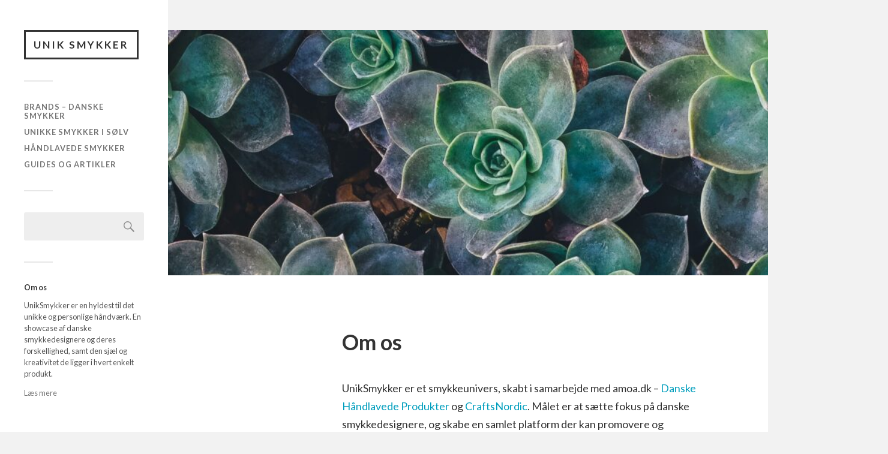

--- FILE ---
content_type: text/html; charset=UTF-8
request_url: https://uniksmykker.dk/om-os/
body_size: 7552
content:
<!-- This page is cached by the Hummingbird Performance plugin v3.10.0 - https://wordpress.org/plugins/hummingbird-performance/. --><!DOCTYPE html>

<html class="no-js" lang="da-DK">

	<head profile="http://gmpg.org/xfn/11">
		
		<meta http-equiv="Content-Type" content="text/html; charset=UTF-8" />
		<meta name="viewport" content="width=device-width, initial-scale=1.0, maximum-scale=1.0, user-scalable=no" >
		 
		<meta name='robots' content='index, follow, max-image-preview:large, max-snippet:-1, max-video-preview:-1' />
<script>document.documentElement.className = document.documentElement.className.replace("no-js","js");</script>

	<!-- This site is optimized with the Yoast SEO plugin v23.8 - https://yoast.com/wordpress/plugins/seo/ -->
	<title>Om os - Unik Smykker</title>
	<link rel="canonical" href="https://uniksmykker.dk/om-os/" />
	<meta property="og:locale" content="da_DK" />
	<meta property="og:type" content="article" />
	<meta property="og:title" content="Om os - Unik Smykker" />
	<meta property="og:description" content="UnikSmykker er et smykkeunivers, skabt i samarbejde med amoa.dk &#8211; Danske Håndlavede Produkter og CraftsNordic. Målet er at sætte fokus på danske smykkedesignere, og skabe en samlet platform..." />
	<meta property="og:url" content="https://uniksmykker.dk/om-os/" />
	<meta property="og:site_name" content="Unik Smykker" />
	<meta property="article:modified_time" content="2022-02-17T08:45:19+00:00" />
	<meta property="og:image" content="https://uniksmykker.dk/pagefiles/wp-content/uploads/2022/02/uniksmykker-om-os-scaled-e1645021277559.jpg" />
	<meta property="og:image:width" content="1689" />
	<meta property="og:image:height" content="576" />
	<meta property="og:image:type" content="image/jpeg" />
	<meta name="twitter:card" content="summary_large_image" />
	<meta name="twitter:label1" content="Estimeret læsetid" />
	<meta name="twitter:data1" content="1 minut" />
	<script type="application/ld+json" class="yoast-schema-graph">{"@context":"https://schema.org","@graph":[{"@type":"WebPage","@id":"https://uniksmykker.dk/om-os/","url":"https://uniksmykker.dk/om-os/","name":"Om os - Unik Smykker","isPartOf":{"@id":"https://uniksmykker.dk/#website"},"primaryImageOfPage":{"@id":"https://uniksmykker.dk/om-os/#primaryimage"},"image":{"@id":"https://uniksmykker.dk/om-os/#primaryimage"},"thumbnailUrl":"https://uniksmykker.dk/pagefiles/wp-content/uploads/2022/02/uniksmykker-om-os-scaled-e1645021277559.jpg","datePublished":"2020-01-05T08:58:09+00:00","dateModified":"2022-02-17T08:45:19+00:00","breadcrumb":{"@id":"https://uniksmykker.dk/om-os/#breadcrumb"},"inLanguage":"da-DK","potentialAction":[{"@type":"ReadAction","target":["https://uniksmykker.dk/om-os/"]}]},{"@type":"ImageObject","inLanguage":"da-DK","@id":"https://uniksmykker.dk/om-os/#primaryimage","url":"https://uniksmykker.dk/pagefiles/wp-content/uploads/2022/02/uniksmykker-om-os-scaled-e1645021277559.jpg","contentUrl":"https://uniksmykker.dk/pagefiles/wp-content/uploads/2022/02/uniksmykker-om-os-scaled-e1645021277559.jpg","width":1689,"height":576},{"@type":"BreadcrumbList","@id":"https://uniksmykker.dk/om-os/#breadcrumb","itemListElement":[{"@type":"ListItem","position":1,"name":"Home","item":"https://uniksmykker.dk/"},{"@type":"ListItem","position":2,"name":"Om os"}]},{"@type":"WebSite","@id":"https://uniksmykker.dk/#website","url":"https://uniksmykker.dk/","name":"Unik Smykker","description":"Danske unika smykker","potentialAction":[{"@type":"SearchAction","target":{"@type":"EntryPoint","urlTemplate":"https://uniksmykker.dk/?s={search_term_string}"},"query-input":{"@type":"PropertyValueSpecification","valueRequired":true,"valueName":"search_term_string"}}],"inLanguage":"da-DK"}]}</script>
	<!-- / Yoast SEO plugin. -->


<script type="text/javascript">
/* <![CDATA[ */
window._wpemojiSettings = {"baseUrl":"https:\/\/s.w.org\/images\/core\/emoji\/15.0.3\/72x72\/","ext":".png","svgUrl":"https:\/\/s.w.org\/images\/core\/emoji\/15.0.3\/svg\/","svgExt":".svg","source":{"concatemoji":"https:\/\/uniksmykker.dk\/pagefiles\/wp-includes\/js\/wp-emoji-release.min.js?ver=6.6.4"}};
/*! This file is auto-generated */
!function(i,n){var o,s,e;function c(e){try{var t={supportTests:e,timestamp:(new Date).valueOf()};sessionStorage.setItem(o,JSON.stringify(t))}catch(e){}}function p(e,t,n){e.clearRect(0,0,e.canvas.width,e.canvas.height),e.fillText(t,0,0);var t=new Uint32Array(e.getImageData(0,0,e.canvas.width,e.canvas.height).data),r=(e.clearRect(0,0,e.canvas.width,e.canvas.height),e.fillText(n,0,0),new Uint32Array(e.getImageData(0,0,e.canvas.width,e.canvas.height).data));return t.every(function(e,t){return e===r[t]})}function u(e,t,n){switch(t){case"flag":return n(e,"\ud83c\udff3\ufe0f\u200d\u26a7\ufe0f","\ud83c\udff3\ufe0f\u200b\u26a7\ufe0f")?!1:!n(e,"\ud83c\uddfa\ud83c\uddf3","\ud83c\uddfa\u200b\ud83c\uddf3")&&!n(e,"\ud83c\udff4\udb40\udc67\udb40\udc62\udb40\udc65\udb40\udc6e\udb40\udc67\udb40\udc7f","\ud83c\udff4\u200b\udb40\udc67\u200b\udb40\udc62\u200b\udb40\udc65\u200b\udb40\udc6e\u200b\udb40\udc67\u200b\udb40\udc7f");case"emoji":return!n(e,"\ud83d\udc26\u200d\u2b1b","\ud83d\udc26\u200b\u2b1b")}return!1}function f(e,t,n){var r="undefined"!=typeof WorkerGlobalScope&&self instanceof WorkerGlobalScope?new OffscreenCanvas(300,150):i.createElement("canvas"),a=r.getContext("2d",{willReadFrequently:!0}),o=(a.textBaseline="top",a.font="600 32px Arial",{});return e.forEach(function(e){o[e]=t(a,e,n)}),o}function t(e){var t=i.createElement("script");t.src=e,t.defer=!0,i.head.appendChild(t)}"undefined"!=typeof Promise&&(o="wpEmojiSettingsSupports",s=["flag","emoji"],n.supports={everything:!0,everythingExceptFlag:!0},e=new Promise(function(e){i.addEventListener("DOMContentLoaded",e,{once:!0})}),new Promise(function(t){var n=function(){try{var e=JSON.parse(sessionStorage.getItem(o));if("object"==typeof e&&"number"==typeof e.timestamp&&(new Date).valueOf()<e.timestamp+604800&&"object"==typeof e.supportTests)return e.supportTests}catch(e){}return null}();if(!n){if("undefined"!=typeof Worker&&"undefined"!=typeof OffscreenCanvas&&"undefined"!=typeof URL&&URL.createObjectURL&&"undefined"!=typeof Blob)try{var e="postMessage("+f.toString()+"("+[JSON.stringify(s),u.toString(),p.toString()].join(",")+"));",r=new Blob([e],{type:"text/javascript"}),a=new Worker(URL.createObjectURL(r),{name:"wpTestEmojiSupports"});return void(a.onmessage=function(e){c(n=e.data),a.terminate(),t(n)})}catch(e){}c(n=f(s,u,p))}t(n)}).then(function(e){for(var t in e)n.supports[t]=e[t],n.supports.everything=n.supports.everything&&n.supports[t],"flag"!==t&&(n.supports.everythingExceptFlag=n.supports.everythingExceptFlag&&n.supports[t]);n.supports.everythingExceptFlag=n.supports.everythingExceptFlag&&!n.supports.flag,n.DOMReady=!1,n.readyCallback=function(){n.DOMReady=!0}}).then(function(){return e}).then(function(){var e;n.supports.everything||(n.readyCallback(),(e=n.source||{}).concatemoji?t(e.concatemoji):e.wpemoji&&e.twemoji&&(t(e.twemoji),t(e.wpemoji)))}))}((window,document),window._wpemojiSettings);
/* ]]> */
</script>
<style id='wp-emoji-styles-inline-css' type='text/css'>

	img.wp-smiley, img.emoji {
		display: inline !important;
		border: none !important;
		box-shadow: none !important;
		height: 1em !important;
		width: 1em !important;
		margin: 0 0.07em !important;
		vertical-align: -0.1em !important;
		background: none !important;
		padding: 0 !important;
	}
</style>
<link rel='stylesheet' id='wp-block-library-css' href='https://uniksmykker.dk/pagefiles/wp-includes/css/dist/block-library/style.min.css?ver=6.6.4' type='text/css' media='all' />
<style id='classic-theme-styles-inline-css' type='text/css'>
/*! This file is auto-generated */
.wp-block-button__link{color:#fff;background-color:#32373c;border-radius:9999px;box-shadow:none;text-decoration:none;padding:calc(.667em + 2px) calc(1.333em + 2px);font-size:1.125em}.wp-block-file__button{background:#32373c;color:#fff;text-decoration:none}
</style>
<style id='global-styles-inline-css' type='text/css'>
:root{--wp--preset--aspect-ratio--square: 1;--wp--preset--aspect-ratio--4-3: 4/3;--wp--preset--aspect-ratio--3-4: 3/4;--wp--preset--aspect-ratio--3-2: 3/2;--wp--preset--aspect-ratio--2-3: 2/3;--wp--preset--aspect-ratio--16-9: 16/9;--wp--preset--aspect-ratio--9-16: 9/16;--wp--preset--color--black: #333;--wp--preset--color--cyan-bluish-gray: #abb8c3;--wp--preset--color--white: #fff;--wp--preset--color--pale-pink: #f78da7;--wp--preset--color--vivid-red: #cf2e2e;--wp--preset--color--luminous-vivid-orange: #ff6900;--wp--preset--color--luminous-vivid-amber: #fcb900;--wp--preset--color--light-green-cyan: #7bdcb5;--wp--preset--color--vivid-green-cyan: #00d084;--wp--preset--color--pale-cyan-blue: #8ed1fc;--wp--preset--color--vivid-cyan-blue: #0693e3;--wp--preset--color--vivid-purple: #9b51e0;--wp--preset--color--accent: #019EBD;--wp--preset--color--dark-gray: #444;--wp--preset--color--medium-gray: #666;--wp--preset--color--light-gray: #767676;--wp--preset--gradient--vivid-cyan-blue-to-vivid-purple: linear-gradient(135deg,rgba(6,147,227,1) 0%,rgb(155,81,224) 100%);--wp--preset--gradient--light-green-cyan-to-vivid-green-cyan: linear-gradient(135deg,rgb(122,220,180) 0%,rgb(0,208,130) 100%);--wp--preset--gradient--luminous-vivid-amber-to-luminous-vivid-orange: linear-gradient(135deg,rgba(252,185,0,1) 0%,rgba(255,105,0,1) 100%);--wp--preset--gradient--luminous-vivid-orange-to-vivid-red: linear-gradient(135deg,rgba(255,105,0,1) 0%,rgb(207,46,46) 100%);--wp--preset--gradient--very-light-gray-to-cyan-bluish-gray: linear-gradient(135deg,rgb(238,238,238) 0%,rgb(169,184,195) 100%);--wp--preset--gradient--cool-to-warm-spectrum: linear-gradient(135deg,rgb(74,234,220) 0%,rgb(151,120,209) 20%,rgb(207,42,186) 40%,rgb(238,44,130) 60%,rgb(251,105,98) 80%,rgb(254,248,76) 100%);--wp--preset--gradient--blush-light-purple: linear-gradient(135deg,rgb(255,206,236) 0%,rgb(152,150,240) 100%);--wp--preset--gradient--blush-bordeaux: linear-gradient(135deg,rgb(254,205,165) 0%,rgb(254,45,45) 50%,rgb(107,0,62) 100%);--wp--preset--gradient--luminous-dusk: linear-gradient(135deg,rgb(255,203,112) 0%,rgb(199,81,192) 50%,rgb(65,88,208) 100%);--wp--preset--gradient--pale-ocean: linear-gradient(135deg,rgb(255,245,203) 0%,rgb(182,227,212) 50%,rgb(51,167,181) 100%);--wp--preset--gradient--electric-grass: linear-gradient(135deg,rgb(202,248,128) 0%,rgb(113,206,126) 100%);--wp--preset--gradient--midnight: linear-gradient(135deg,rgb(2,3,129) 0%,rgb(40,116,252) 100%);--wp--preset--font-size--small: 16px;--wp--preset--font-size--medium: 20px;--wp--preset--font-size--large: 24px;--wp--preset--font-size--x-large: 42px;--wp--preset--font-size--normal: 18px;--wp--preset--font-size--larger: 27px;--wp--preset--spacing--20: 0.44rem;--wp--preset--spacing--30: 0.67rem;--wp--preset--spacing--40: 1rem;--wp--preset--spacing--50: 1.5rem;--wp--preset--spacing--60: 2.25rem;--wp--preset--spacing--70: 3.38rem;--wp--preset--spacing--80: 5.06rem;--wp--preset--shadow--natural: 6px 6px 9px rgba(0, 0, 0, 0.2);--wp--preset--shadow--deep: 12px 12px 50px rgba(0, 0, 0, 0.4);--wp--preset--shadow--sharp: 6px 6px 0px rgba(0, 0, 0, 0.2);--wp--preset--shadow--outlined: 6px 6px 0px -3px rgba(255, 255, 255, 1), 6px 6px rgba(0, 0, 0, 1);--wp--preset--shadow--crisp: 6px 6px 0px rgba(0, 0, 0, 1);}:where(.is-layout-flex){gap: 0.5em;}:where(.is-layout-grid){gap: 0.5em;}body .is-layout-flex{display: flex;}.is-layout-flex{flex-wrap: wrap;align-items: center;}.is-layout-flex > :is(*, div){margin: 0;}body .is-layout-grid{display: grid;}.is-layout-grid > :is(*, div){margin: 0;}:where(.wp-block-columns.is-layout-flex){gap: 2em;}:where(.wp-block-columns.is-layout-grid){gap: 2em;}:where(.wp-block-post-template.is-layout-flex){gap: 1.25em;}:where(.wp-block-post-template.is-layout-grid){gap: 1.25em;}.has-black-color{color: var(--wp--preset--color--black) !important;}.has-cyan-bluish-gray-color{color: var(--wp--preset--color--cyan-bluish-gray) !important;}.has-white-color{color: var(--wp--preset--color--white) !important;}.has-pale-pink-color{color: var(--wp--preset--color--pale-pink) !important;}.has-vivid-red-color{color: var(--wp--preset--color--vivid-red) !important;}.has-luminous-vivid-orange-color{color: var(--wp--preset--color--luminous-vivid-orange) !important;}.has-luminous-vivid-amber-color{color: var(--wp--preset--color--luminous-vivid-amber) !important;}.has-light-green-cyan-color{color: var(--wp--preset--color--light-green-cyan) !important;}.has-vivid-green-cyan-color{color: var(--wp--preset--color--vivid-green-cyan) !important;}.has-pale-cyan-blue-color{color: var(--wp--preset--color--pale-cyan-blue) !important;}.has-vivid-cyan-blue-color{color: var(--wp--preset--color--vivid-cyan-blue) !important;}.has-vivid-purple-color{color: var(--wp--preset--color--vivid-purple) !important;}.has-black-background-color{background-color: var(--wp--preset--color--black) !important;}.has-cyan-bluish-gray-background-color{background-color: var(--wp--preset--color--cyan-bluish-gray) !important;}.has-white-background-color{background-color: var(--wp--preset--color--white) !important;}.has-pale-pink-background-color{background-color: var(--wp--preset--color--pale-pink) !important;}.has-vivid-red-background-color{background-color: var(--wp--preset--color--vivid-red) !important;}.has-luminous-vivid-orange-background-color{background-color: var(--wp--preset--color--luminous-vivid-orange) !important;}.has-luminous-vivid-amber-background-color{background-color: var(--wp--preset--color--luminous-vivid-amber) !important;}.has-light-green-cyan-background-color{background-color: var(--wp--preset--color--light-green-cyan) !important;}.has-vivid-green-cyan-background-color{background-color: var(--wp--preset--color--vivid-green-cyan) !important;}.has-pale-cyan-blue-background-color{background-color: var(--wp--preset--color--pale-cyan-blue) !important;}.has-vivid-cyan-blue-background-color{background-color: var(--wp--preset--color--vivid-cyan-blue) !important;}.has-vivid-purple-background-color{background-color: var(--wp--preset--color--vivid-purple) !important;}.has-black-border-color{border-color: var(--wp--preset--color--black) !important;}.has-cyan-bluish-gray-border-color{border-color: var(--wp--preset--color--cyan-bluish-gray) !important;}.has-white-border-color{border-color: var(--wp--preset--color--white) !important;}.has-pale-pink-border-color{border-color: var(--wp--preset--color--pale-pink) !important;}.has-vivid-red-border-color{border-color: var(--wp--preset--color--vivid-red) !important;}.has-luminous-vivid-orange-border-color{border-color: var(--wp--preset--color--luminous-vivid-orange) !important;}.has-luminous-vivid-amber-border-color{border-color: var(--wp--preset--color--luminous-vivid-amber) !important;}.has-light-green-cyan-border-color{border-color: var(--wp--preset--color--light-green-cyan) !important;}.has-vivid-green-cyan-border-color{border-color: var(--wp--preset--color--vivid-green-cyan) !important;}.has-pale-cyan-blue-border-color{border-color: var(--wp--preset--color--pale-cyan-blue) !important;}.has-vivid-cyan-blue-border-color{border-color: var(--wp--preset--color--vivid-cyan-blue) !important;}.has-vivid-purple-border-color{border-color: var(--wp--preset--color--vivid-purple) !important;}.has-vivid-cyan-blue-to-vivid-purple-gradient-background{background: var(--wp--preset--gradient--vivid-cyan-blue-to-vivid-purple) !important;}.has-light-green-cyan-to-vivid-green-cyan-gradient-background{background: var(--wp--preset--gradient--light-green-cyan-to-vivid-green-cyan) !important;}.has-luminous-vivid-amber-to-luminous-vivid-orange-gradient-background{background: var(--wp--preset--gradient--luminous-vivid-amber-to-luminous-vivid-orange) !important;}.has-luminous-vivid-orange-to-vivid-red-gradient-background{background: var(--wp--preset--gradient--luminous-vivid-orange-to-vivid-red) !important;}.has-very-light-gray-to-cyan-bluish-gray-gradient-background{background: var(--wp--preset--gradient--very-light-gray-to-cyan-bluish-gray) !important;}.has-cool-to-warm-spectrum-gradient-background{background: var(--wp--preset--gradient--cool-to-warm-spectrum) !important;}.has-blush-light-purple-gradient-background{background: var(--wp--preset--gradient--blush-light-purple) !important;}.has-blush-bordeaux-gradient-background{background: var(--wp--preset--gradient--blush-bordeaux) !important;}.has-luminous-dusk-gradient-background{background: var(--wp--preset--gradient--luminous-dusk) !important;}.has-pale-ocean-gradient-background{background: var(--wp--preset--gradient--pale-ocean) !important;}.has-electric-grass-gradient-background{background: var(--wp--preset--gradient--electric-grass) !important;}.has-midnight-gradient-background{background: var(--wp--preset--gradient--midnight) !important;}.has-small-font-size{font-size: var(--wp--preset--font-size--small) !important;}.has-medium-font-size{font-size: var(--wp--preset--font-size--medium) !important;}.has-large-font-size{font-size: var(--wp--preset--font-size--large) !important;}.has-x-large-font-size{font-size: var(--wp--preset--font-size--x-large) !important;}
:where(.wp-block-post-template.is-layout-flex){gap: 1.25em;}:where(.wp-block-post-template.is-layout-grid){gap: 1.25em;}
:where(.wp-block-columns.is-layout-flex){gap: 2em;}:where(.wp-block-columns.is-layout-grid){gap: 2em;}
:root :where(.wp-block-pullquote){font-size: 1.5em;line-height: 1.6;}
</style>
<link rel='stylesheet' id='fukasawa_googleFonts-css' href='//fonts.googleapis.com/css?family=Lato%3A400%2C400italic%2C700%2C700italic&#038;ver=6.6.4' type='text/css' media='all' />
<link rel='stylesheet' id='fukasawa_genericons-css' href='https://uniksmykker.dk/pagefiles/wp-content/uploads/hummingbird-assets/993df2cb100d700bd3452b9a6deea155.css' type='text/css' media='all' />
<link rel='stylesheet' id='fukasawa_style-css' href='https://uniksmykker.dk/pagefiles/wp-content/themes/fukasawa/style.css' type='text/css' media='all' />
<script type="text/javascript" src="https://uniksmykker.dk/pagefiles/wp-includes/js/jquery/jquery.min.js?ver=3.7.1" id="jquery-core-js"></script>
<script type="text/javascript" src="https://uniksmykker.dk/pagefiles/wp-includes/js/jquery/jquery-migrate.min.js?ver=3.4.1" id="jquery-migrate-js"></script>
<script type="text/javascript" src="https://uniksmykker.dk/pagefiles/wp-content/themes/fukasawa/assets/js/flexslider.js?ver=1" id="fukasawa_flexslider-js"></script>
<link rel="https://api.w.org/" href="https://uniksmykker.dk/wp-json/" /><link rel="alternate" title="JSON" type="application/json" href="https://uniksmykker.dk/wp-json/wp/v2/pages/208" /><meta name="generator" content="WordPress 6.6.4" />
<link rel='shortlink' href='https://uniksmykker.dk/?p=208' />
<link rel="alternate" title="oEmbed (JSON)" type="application/json+oembed" href="https://uniksmykker.dk/wp-json/oembed/1.0/embed?url=https%3A%2F%2Funiksmykker.dk%2Fom-os%2F" />
<link rel="alternate" title="oEmbed (XML)" type="text/xml+oembed" href="https://uniksmykker.dk/wp-json/oembed/1.0/embed?url=https%3A%2F%2Funiksmykker.dk%2Fom-os%2F&#038;format=xml" />

		<!-- GA Google Analytics @ https://m0n.co/ga -->
		<script async src="https://www.googletagmanager.com/gtag/js?id=UA-147534245-1"></script>
		<script>
			window.dataLayer = window.dataLayer || [];
			function gtag(){dataLayer.push(arguments);}
			gtag('js', new Date());
			gtag('config', 'UA-147534245-1');
		</script>

	<!-- Customizer CSS --><style type="text/css"></style><!--/Customizer CSS-->		<style type="text/css" id="wp-custom-css">
			h1:not(.archive-title) span,
h2 span {
  display: inline;
  font-size: 12px;
  line-height: 13px;
  background-color: #dfdfdf;
  color: white;
  padding: 4px 10px;
  text-transform: uppercase;
	letter-spacing: 1px;
}

.archive-title {
  font-size: 30px;
	font-style: italic;
}

h1 span::after,
h2 span::after {
  content: "\A";
  display: inline;
	white-space: pre;
}

.has-white-color a {
	color: white;
}

.schema-faq-section {
	margin-bottom: 25px;
}

.content.thin {
	width: 1200px;
	max-width: 100vw;
	display: flex;
}

.content.thin .post {
    flex: 1 1 auto;
    max-width: 1000px;
	  max-width: 100%;
}

figure + h3 { margin-top: 0 !important; }

.sidebar .credits {
	display: none;
}

.page.landing .post-title {
	font-size: 2em;
	line-height: 120%;
	font-weight: 700;
	margin-bottom: 40px;
	word-break: break-word;
	-ms-word-break: break-word;
}

.related-keywords {
	margin-top: 10px;
	margin-bottom: 20px;
	display: inline-block;
	border-top: 1px dotted #dfdfdf;
	padding-top: 20px;
}

.related-keywords b {
	margin-bottom: 10px;
	display: inline-block;
	font-style: italic;
}

.related-keywords span {
  border-radius: 30px;
  background-color: #f7f7f7;
  padding: 2px 10px;
  border: 1px solid #eaeaea;
  font-size: 13px;
  color: gray;
	cursor: default;
}

.related-keywords span a {
	color: gray;
	text-decoration: none;
	cursor: default;
}

.archive-description p {
	margin-bottom: 1.2em;
}
		</style>
			
	</head>
	
	<body data-rsssl=1 class="page-template-default page page-id-208 wp-is-not-mobile">

		
		<a class="skip-link button" href="#site-content">Skip to the content</a>
	
		<div class="mobile-navigation">
	
			<ul class="mobile-menu">
						
				<li id="menu-item-162" class="menu-item menu-item-type-custom menu-item-object-custom menu-item-162"><a href="https://www.uniksmykker.dk/">Brands &#8211; Danske smykker</a></li>
<li id="menu-item-172" class="menu-item menu-item-type-post_type menu-item-object-page menu-item-172"><a href="https://uniksmykker.dk/unikke-smykker-i-soelv/"><span>Unikke</span> Smykker i sølv</a></li>
<li id="menu-item-195" class="menu-item menu-item-type-post_type menu-item-object-page menu-item-195"><a href="https://uniksmykker.dk/handcrafted-smykker/">Håndlavede Smykker</a></li>
<li id="menu-item-755" class="menu-item menu-item-type-post_type menu-item-object-page menu-item-755"><a href="https://uniksmykker.dk/guides-og-artikler/">Guides og artikler</a></li>
				
			 </ul>
		 
		</div><!-- .mobile-navigation -->
	
		<div class="sidebar">
		
					
				<div class="blog-title">
					<a href="https://uniksmykker.dk" rel="home">Unik Smykker</a>
				</div>
				
						
			<button type="button" class="nav-toggle">
			
				<div class="bars">
					<div class="bar"></div>
					<div class="bar"></div>
					<div class="bar"></div>
				</div>
				
				<p>
					<span class="menu">Menu</span>
					<span class="close">Close</span>
				</p>
			
			</button>
			
			<ul class="main-menu">
				<li id="menu-item-162" class="menu-item menu-item-type-custom menu-item-object-custom menu-item-162"><a href="https://www.uniksmykker.dk/">Brands &#8211; Danske smykker</a></li>
<li id="menu-item-172" class="menu-item menu-item-type-post_type menu-item-object-page menu-item-172"><a href="https://uniksmykker.dk/unikke-smykker-i-soelv/"><span>Unikke</span> Smykker i sølv</a></li>
<li id="menu-item-195" class="menu-item menu-item-type-post_type menu-item-object-page menu-item-195"><a href="https://uniksmykker.dk/handcrafted-smykker/">Håndlavede Smykker</a></li>
<li id="menu-item-755" class="menu-item menu-item-type-post_type menu-item-object-page menu-item-755"><a href="https://uniksmykker.dk/guides-og-artikler/">Guides og artikler</a></li>
			</ul><!-- .main-menu -->

							<div class="widgets">
					<div id="search-2" class="widget widget_search"><div class="widget-content clear"><form role="search" method="get" id="searchform" class="searchform" action="https://uniksmykker.dk/">
				<div>
					<label class="screen-reader-text" for="s">Søg efter:</label>
					<input type="text" value="" name="s" id="s" />
					<input type="submit" id="searchsubmit" value="Søg" />
				</div>
			</form></div></div><div id="text-2" class="widget widget_text"><div class="widget-content clear"><h3 class="widget-title">Om os</h3>			<div class="textwidget"><p>UnikSmykker er en hyldest til det unikke og personlige håndværk. En showcase af danske smykkedesignere og deres forskellighed, samt den sjæl og kreativitet de ligger i hvert enkelt produkt.</p>
<p><a href="https://www.uniksmykker.dk/om-os/">Læs mere</a></p>
</div>
		</div></div>				</div><!-- .widgets -->
			
			<div class="credits">
				<p>&copy; 2026 <a href="https://uniksmykker.dk/">Unik Smykker</a>.</p>
				<p>Powered by <a href="https://www.wordpress.org">WordPress</a>.</p>
				<p>Theme by <a href="https://www.andersnoren.se">Anders Nor&eacute;n</a>.</p>
			</div><!-- .credits -->
							
		</div><!-- .sidebar -->
	
		<main class="wrapper" id="site-content">
<div class="content thin">
											        
				
			<article id="post-208" class="entry post single post-208 page type-page status-publish has-post-thumbnail hentry">
			
											
						<figure class="featured-media clear">
							<img width="973" height="332" src="https://uniksmykker.dk/pagefiles/wp-content/uploads/2022/02/uniksmykker-om-os-scaled-e1645021277559-973x332.jpg" class="attachment-post-image size-post-image wp-post-image" alt="" decoding="async" fetchpriority="high" srcset="https://uniksmykker.dk/pagefiles/wp-content/uploads/2022/02/uniksmykker-om-os-scaled-e1645021277559-973x332.jpg 973w, https://uniksmykker.dk/pagefiles/wp-content/uploads/2022/02/uniksmykker-om-os-scaled-e1645021277559-900x307.jpg 900w, https://uniksmykker.dk/pagefiles/wp-content/uploads/2022/02/uniksmykker-om-os-scaled-e1645021277559-768x262.jpg 768w, https://uniksmykker.dk/pagefiles/wp-content/uploads/2022/02/uniksmykker-om-os-scaled-e1645021277559-1536x524.jpg 1536w, https://uniksmykker.dk/pagefiles/wp-content/uploads/2022/02/uniksmykker-om-os-scaled-e1645021277559-508x173.jpg 508w, https://uniksmykker.dk/pagefiles/wp-content/uploads/2022/02/uniksmykker-om-os-scaled-e1645021277559.jpg 1689w" sizes="(max-width: 973px) 100vw, 973px" />						</figure><!-- .featured-media -->
							
					
								
				<div class="post-inner">
					
					<header class="post-header">

						<h1 class="post-title">Om os</h1>
					</header><!-- .post-header -->
						
					<div class="post-content entry-content">
					
						
<p>UnikSmykker er et smykkeunivers, skabt i samarbejde med amoa.dk &#8211; <a href="https://amoa.dk">Danske Håndlavede Produkter</a> og <a href="https://craftsnordic.dk">CraftsNordic</a>.  Målet er at sætte fokus på danske smykkedesignere, og skabe en samlet platform der kan promovere og fremhæve det unikke håndværk, og den passion der ligger bag.</p>



<p>Det er også en portal for dem der ønsker at få skrædersyget eller special designet smykker. Ved at gå på opdagelse i de mange indlæg om guldsmede og designere, bliver det muligt at finde den helt rette til at hjælpe med at føre smykkedrømmen ud i livet.</p>



<p>Siden er en hyldest til det unikke og personlige håndværk. En showcase af <a href="https://www.uniksmykker.dk">danske smykker</a>, deres forskellighed, og den sjæl og kreativitet der bliver lagt i hvert enkelt produkt.</p>



<blockquote class="wp-block-quote is-layout-flow wp-block-quote-is-layout-flow"><p>Fascinationen af det gamle håndværk driver mig i hverdagen. Det at kunne gøre andres ønsker til virkelighed, lave arveguld om til det nye yndlingssmykke, gør min hverdag og mit arbejde til min hobby.</p><cite><a href="https://www.uniksmykker.dk/guldsmed-dorthe-bak/">Guldsmed, Dorthe Bak</a></cite></blockquote>
					
					</div><!-- .post-content -->

									
				</div><!-- .post-inner -->

							
			</article><!-- .post -->
																
			
</div><!-- .content -->
		
		</main><!-- .wrapper -->

		<script type="text/javascript" src="https://uniksmykker.dk/pagefiles/wp-includes/js/imagesloaded.min.js?ver=5.0.0" id="imagesloaded-js"></script>
<script type="text/javascript" src="https://uniksmykker.dk/pagefiles/wp-includes/js/masonry.min.js?ver=4.2.2" id="masonry-js"></script>
<script type="text/javascript" src="https://uniksmykker.dk/pagefiles/wp-content/themes/fukasawa/assets/js/global.js" id="fukasawa_global-js"></script>
<script type="text/javascript" src="https://uniksmykker.dk/pagefiles/wp-includes/js/comment-reply.min.js?ver=6.6.4" id="comment-reply-js" async="async" data-wp-strategy="async"></script>

	</body>
</html><!-- Hummingbird cache file was created in 0.049000024795532 seconds, on 03-01-26 9:51:49 -->